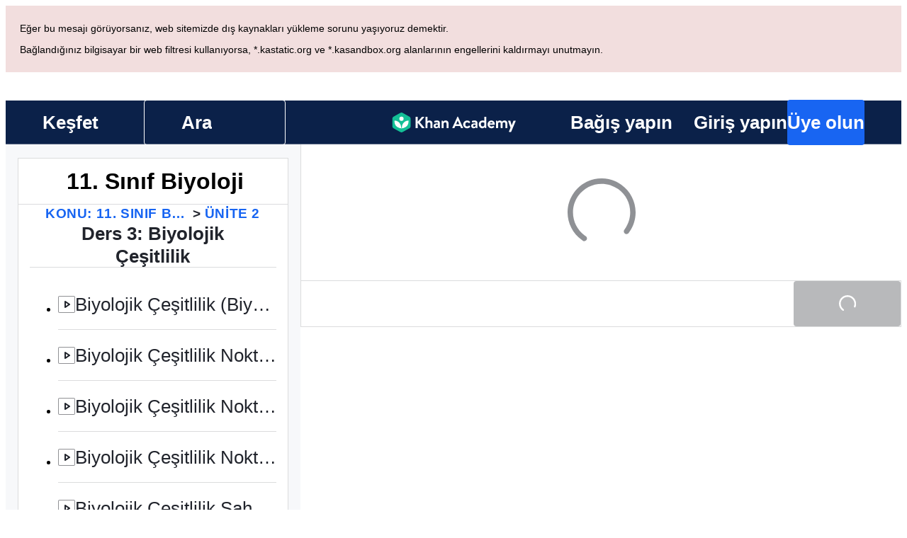

--- FILE ---
content_type: text/javascript
request_url: https://cdn.kastatic.org/khanacademy/628365.a13a43739b8e6ceb.js
body_size: 18440
content:
"use strict";(self.webpackChunkkhanacademy=self.webpackChunkkhanacademy||[]).push([["628365"],{695404:function(e){e.exports=JSON.parse('{"abawvO":["Bu sayfa T\xfcrk\xe7e\'ye \xe7evrilmemiş"],"dBxtoK":["Bu sayfa hen\xfcz se\xe7miş olduğunuz dile \xe7evrilmemiş."],"DU3aQ8":["Bu sayfa ",["language"]," diline hen\xfcz \xe7evrilmemiş."],"DxWYIs":["Khan Academy ana sayfasını ziyaret edin"],"OOYoXr":["Sayfayı İngilizce g\xf6r\xfcnt\xfcle"],"XSlm/0":["Eğer bu problem devam ederse ve bir şeylerin yanlış gittiğini d\xfcş\xfcn\xfcyorsanız l\xfctfen <0>",["0"],"</0>, hemen ilgileneceğiz."],"CpcmBV":["bize geri bildirim g\xf6nderin"],"wW1cgr":["Khanmigo men\xfcs\xfcn\xfc kapat"],"dh+z3m":["Khanmigo men\xfcs\xfcn\xfc a\xe7"],"FScIHE":["Etkinlik ata"],"J7Fu2r":["Yeniden Başlatma aracı"],"HXKckj":["Sohbeti yenile"],"7uG7ZX":["Khanmigo\'nun dolabı"],"Sdv6pQ":["Sohbet ge\xe7mişi"],"Q6hhn8":["Tercihler"],"mYKxpV":["Teslim tarihi ge\xe7miş."],"WQNKcV":["Başlangı\xe7 tarihi teslim tarihinden \xf6nce olmalıdır"],"esJzMQ":["Teslim tarihi başlangı\xe7 tarihinden sonra olmalıdır"],"nABHZE":["Teslim tarihi izin verilen maksimum tarihten \xf6nce olmalıdır"],"2cK9wh":["[D\xfcn]"],"TQm/kZ":["[Bug\xfcn]"],"AP2b8W":["[Yarın]"],"r5Nm+u":["Bu \xf6dev, Khan Academy\'yi kullandığınız dilde mevcut değil."],"rTFusU":["Khanmigo Etkinlikleri"],"50/FGa":["Alıştırma"],"f6e0Ry":["Makale"],"LcvuY3":["Konu \xdcnite Testi"],"ylaWz8":["Konu Testi"],"opree/":["Karalama alanı"],"iZWlw6":["Bilgi \xd6l\xe7me Yarışması"],"jijeT/":[" İnteraktif"],"e0NrBM":["Proje"],"dIZ/63":["Mikrofon"],"C4Ljxp":["Deneme Testi"],"yz7wBu":["Kapat"],"e/TJeK":["Değişiklikleriniz kaydedildi."],"jnaSrf":["Hay aksi! \\"",["title"],"\\" i\xe7eriği \xf6dev olarak verilemedi. L\xfctfen yeniden deneyin!"],"9yJM/l":["Hay aksi! Se\xe7tiğiniz ",["failedCount"]," \xf6dev verilemedi. L\xfctfen yeniden deneyin!"],"F6HQce":[["studentListName"]," sınıfınızda bulunan ve bu sınıfa katılacak \xf6ğrencilerinize \\"",["title"],"\\" başlığını \xf6dev olarak verdiniz."],"HhRwZP":[["studentCount","plural",{"one":[["studentListName"]," sınıfınızdan ","#"," \xf6ğrenciye \\"",["title"],"\\" i\xe7eriğini \xf6dev verdiniz."],"other":[["studentListName"]," sınıfınızdan ","#"," \xf6ğrenciye \\"",["title"],"\\" i\xe7eriğini \xf6dev verdiniz."]}]],"SaKWvI":["\\"",["title"],"\\" adlı \xf6ğeyi ",["studentListName"]," isimli \xf6ğrenciye atadınız."],"hnDku+":[["classCount"]," sınıfa \\"",["title"],"\\" i\xe7eriğini \xf6dev verdiniz."],"G9QEyC":["“",["title"],"” ",["classCount"]," \xe7ocuk i\xe7in atandı."],"jQdRkC":[["studentListName"]," sınıfına katılacak \xf6ğrencilere ",["contentCount"]," adet \xf6dev verdiniz."],"4mE5TW":[["studentCount","plural",{"one":[["studentListName"]," sınıfındaki ","#"," \xf6ğrenciye ",["contentCount"]," konuyu \xf6dev verdiniz."],"other":[["studentListName"]," sınıfındaki ","#"," \xf6ğrenciye ",["contentCount"]," konuyu \xf6dev verdiniz."]}]],"vijqNb":[["studentListName"]," i\xe7in ",["contentCount"]," \xf6ğe atandı."],"5sS9wq":[["classCount"]," sınıfa ",["contentCount"]," \xf6dev verdiniz."],"C2/95q":[["contentCount"]," i\xe7eriği ",["classCount"]," \xe7ocuğa \xf6dev verdiniz."],"n5f9ou":["Hay aksi! \\"",["title"],"\\" i\xe7eriğini kaydederken bir hata oluştu. L\xfctfen yeniden deneyin!"],"u0SqhJ":["Hay aksi! ",["failedCount"]," \xf6devi kaydederken bir hata oluştu. L\xfctfen yeniden deneyin!"],"Lv2K2z":[["studentListName"]," sınıfınıza katılacak \xf6ğrenciler i\xe7in \\"",["title"],"\\" i\xe7eriğini kaydettiniz."],"5lt34x":[["studentCount","plural",{"one":[["studentListName"]," sınıfınızdaki ","#"," \xf6ğrenci i\xe7in \\"",["title"],"\\" i\xe7eriğini kaydettiniz."],"other":[["studentListName"]," sınıfınızdaki ","#"," \xf6ğrenci i\xe7in \\"",["title"],"\\" i\xe7eriğini kaydettiniz."]}]],"zdFkH0":["\\"",["title"],"\\" adlı \xf6ğeyi ",["studentListName"]," isimli \xf6ğrenciye kaydettiniz."],"SLc0vs":[["classCount"]," sınıf i\xe7in \\"",["title"],"\\" i\xe7eriğini kaydettiniz."],"W/XFVf":["\\"",["title"],"\\" adlı \xf6ğeyi ",["classCount"]," \xe7ocuğa kaydettiniz."],"NF31a2":[["studentListName"]," sınıfınıza katılacak \xf6ğrenciler i\xe7in ",["contentCount"]," konuyu kaydettiniz."],"Sjqu3w":[["studentCount","plural",{"one":[["studentListName"]," sınıfınızdaki ","#"," \xf6ğrenci i\xe7in ",["contentCount"]," konuyu kaydettiniz."],"other":[["studentListName"]," sınıfınızdaki ","#"," \xf6ğrenci i\xe7in ",["contentCount"]," konuyu kaydettiniz."]}]],"CkLafJ":[["studentListName"]," i\xe7in ",["contentCount"]," \xf6ğeler kaydedildi."],"zKEefI":[["classCount"]," sınıf i\xe7in ",["contentCount"]," i\xe7erik kaydettiniz."],"Q3jsUl":[["contentCount"]," \xf6ğeyi ",["classCount"]," \xe7ocuğa kaydettiniz."],"XI3AJ9":["Dikkat! Bu \xf6ğrenci(ler) i\xe7in, bu tamamlanma tarihiyle, bu g\xf6revi zaten oluşturmuştunuz."],"ZBrxj7":["Kaydedilmiş g\xf6revleri g\xf6r\xfcnt\xfcleyin"],"qoXh9S":["\xd6devleri g\xf6r\xfcn"],"10Xyas":["Kontrol paneline gidin"],"v40pC9":["Hay aksi! ",["0"]," başlığını d\xfczenleme başarısız oldu. L\xfctfen yeniden deneyin!"],"c5hYsw":[["0"]," \xf6ğesini ",["1"]," i\xe7inde d\xfczenlediniz."],"IVt99r":[["1"]," sınıfındaki ",["0"]," başlığını d\xfczenlediniz."],"1eDVZ5":["\xc7ocuk se\xe7imi yok"],"oO3Vja":[["numClasses","plural",{"one":["#"," \xe7ocuk se\xe7in "],"other":["T\xfcm ","#"," \xe7ocukları se\xe7in "]}]],"3AcDp9":["\xc7ocuk yok"],"LWHaak":[["numSelectedValues","plural",{"one":["#"," \xe7ocuk"],"other":["#"," \xe7ocuk"]}]],"fgNw3S":["T\xfcm \xe7ocuklar"],"YC8nP3":["Sınıf ya da \xe7ocuk se\xe7imi yok"],"wE2Kmy":[["numClasses","plural",{"one":["#"," sınıf ve \xe7ocuk se\xe7in "],"other":["T\xfcm ","#"," sınıf ve \xe7ocukları se\xe7in "]}]],"FivMy6":["Sınıf ya da \xe7ocuk yok"],"w9eznn":[["numSelectedValues","plural",{"one":["#"," sınıf ve \xe7ocuk"],"other":["#"," sınıf ve \xe7ocuklar"]}]],"CBiPXq":["T\xfcm sınıflar ve \xe7ocuklar"],"8A3z1p":["Herhangi bir sınıfı se\xe7me"],"+2t5bv":[["numClasses","plural",{"one":["#"," sınıfı se\xe7"],"other":["#"," sınıfın hepsini se\xe7"]}]],"PEm6Qv":["Sınıf yok"],"QROzS1":[["numSelectedValues","plural",{"one":["#"," sınıf"],"other":["#"," sınıf"]}]],"5TsZu1":["Sınıflarım"],"3xf5dD":["Hi\xe7 \xf6ğrenci yok"],"Z3FXyt":["Y\xfckleniyor..."],"YmTUPR":["T\xfcm gelecek \xf6ğrenciler"],"oRnAxO":["T\xfcm \xf6ğrenciler"],"z2Xjq7":["Herhangi bir \xf6ğrenciyi se\xe7me"],"t++s1M":[["numStudents","plural",{"one":["#"," \xf6ğrenci se\xe7"],"other":["#"," \xf6ğrencinin hepsini se\xe7"]}]],"F7Zoo9":[["numSelectedValues","plural",{"one":["#"," \xf6ğrenci"],"other":["#"," \xf6ğrenci"]}]],"j2sMpd":["<0>",["studentListName"],"</0> i\xe7in \xf6devinizi tamamladınız."],"uU3bTc":["\xd6devinizi tamamladınız!"],"KkA/R9":[["0","plural",{"one":["#"," \xf6devi sil?"],"other":["#"," \xf6devi sil?"]}]],"MYsq90":[["0","plural",{"one":["Sınıfınızdan ","#"," \xf6dev \xe7ıkarılacak. Tamamlama ve raporlar da silinecek."],"other":["Sınıfınızdan ","#"," \xf6dev \xe7ıkarılacak. Tamamlama ve raporlar da silinecek."]}]],"BrGCJE":[["failedCount","plural",{"one":["Hay aksi! ","#"," \xf6devi silme başarısız oldu. Yeniden deneyin!"],"other":["Hay aksi! ","#"," \xf6devi silme başarısız oldu. Yeniden deneyin!"]}]],"A0Jl1Z":[["successCount"]," adet g\xf6revi ",["studentListName"],"\'den sildiniz ancak ",["failedCount"]," adet g\xf6revi silme işlemi başarısız oldu gibi g\xf6r\xfcn\xfcyor. L\xfctfen tekrar deneyin."],"h5UHjc":[["successCount","plural",{"one":["#"," g\xf6revini ",["studentListName"]," \'den sildiniz."],"other":["#"," g\xf6revlerini ",["studentListName"]," \'den sildiniz."]}]],"g9RkG1":[["studentListName"]," sınıfınızdan ",["successCount"]," \xf6devi sildiniz ancak ",["failedCount"]," \xf6devi silme başarısız oldu. L\xfctfen yeniden deneyin."],"J4frSO":[["successCount","plural",{"one":[["studentListName"]," sınıfınızdan ","#"," \xf6devi sildiniz."],"other":[["studentListName"]," sınıfınızdan ","#"," \xf6devi sildiniz."]}]],"VzKOLT":["Evet, (",["num"],") \xf6devi sil"],"dEgA5A":["İptal"],"EF2EU9":["Siliniyor..."],"pqB8qI":["Plan (",["itemCount"],")"],"uu1Mak":["(",["itemCount"],") adet i\xe7eriği \xf6dev ver"],"RacjV6":[["itemCount","plural",{"one":["#"," konuyu \xf6dev ver"],"other":["#"," konuyu \xf6dev ver"]}]],"qefZJw":["\xd6devi kopyala"],"UmWDb3":["\xd6devi d\xfczenle"],"vHEAsw":["Değişiklikler kaydediliyor..."],"kaEPzR":["\xd6dev ver"],"rMNcuR":["D\xfczenle (1)"],"KEE4iP":["Planla "],"mosN0Q":["Var olan bir \xf6devi d\xfczenliyorsunuz."],"we2K44":["Listeden kaldırdığınız t\xfcm \xf6ğrencilerin \xf6dev verileri kaybolacak."],"bPZQHI":["Ayarlar, \xf6devle ilgili se\xe7ili olan t\xfcm \xf6ğelere uygulanacaktır."],"Whr/lp":["Sınıf d\xfczeyi"],"UbsEjr":["7. sınıf"],"6gbso/":["8. sınıf"],"jmwSr7":["9. Sınıf (ABD)"],"ucUZlb":["10. Sınıf (ABD)"],"xREiCN":["11. Sınıf (ABD)"],"IuRe3V":["12. Sınıf (ABD)"],"qyI0Y8":["Kompozisyon t\xfcr\xfc"],"U2cYHP":["İkna edici / iddiayı savunan kompozisyon"],"5k6UZ5":["A\xe7ıklayıcı kompozisyon"],"/ePIH1":["Edebi analiz kompozisyonu"],"KfVzR9":["Kompozisyon y\xf6nergeleri"],"h68CBy":["Minimum kelime sayısı"],"aZpwPN":["\xd6ğrencileriniz ile paylaşmak istediğiniz kompozisyon y\xf6nergelerini bıuraya girin. Elinizden geldiğince detaylı olursanız, Khanmigo\'nun \xf6ğrencilerinize daha iyi destek olabilmesine yardımcı olursunuz."],"O4KyBr":["En fazla kelime sayısı 1750 olabilir."],"WAyrTF":[["0","plural",{"one":["Deneme istemi/talimatları en az ","#"," s\xf6z uzunluğunda olmalı"],"other":["Deneme istemi/talimatları en az ","#"," s\xf6z uzunluğunda olmalı"]}]],"a/jexS":["\xd6rnek: Gen\xe7ler İ\xe7in Sokağa \xc7ıkma Yasağı İkna Edici Kompozisyon"],"98kqZW":["Sınıf d\xfczeyini se\xe7in"],"GVXYqR":["Bir kompozisyon t\xfcr\xfc se\xe7in"],"hliy72":["\xd6rnek: Ebeveynler gen\xe7lerin sokağa \xe7ıkmasını engellemeli mi? Neden? Kendi araştırmanızı yaptıktan sonra bir taraf se\xe7in ve tarafınızı a\xe7ıklayan bir kompozisyon yazın. A\xe7ık bir giriş b\xf6l\xfcm\xfcn\xfcz olmalı ve her taraf i\xe7in, g\xfc\xe7l\xfc y\xf6nleri ve zayıf y\xf6nlerini destekleyen g\xfcvenilir kaynaklardan elde edilmiş kanıtlar sunmalısınız."],"w8K4jM":["\xd6ğrenci i\xe7in \xf6zel y\xf6nergeleriniz"],"LHYHso":["\xd6dev başlığı zorunludur"],"etIUvG":["\xd6dev başlığı ",["TITLE_MAX_CHARACTERS"]," karakterden ya da daha az karakterden oluşmalıdır."],"dt42rx":["Minimum kelime sayısı 0\'den b\xfcy\xfck bir sayı olmalıdır"],"0ka5aM":["Minimum kelime sayısı 1750\'den daha az bir sayı olmalıdır"],"ELUW0J":["Kişiselleştirme se\xe7enekleri y\xfcklenirken bir hata oluştu. L\xfctfen daha sonra tekrar deneyin."],"yZ8J8y":["\xd6dev başlığı"],"AsSWFc":["Bu zorunlu başlık, \xf6ğrencinizin \xf6devler listesinde g\xf6sterilecektir. En fazla karakter sayısı: ",["TITLE_MAX_CHARACTERS"],"\'dir."],"NxHkkp":["Y\xf6nergeler"],"jnnDYc":["Bu \xf6zel y\xf6nergeler, \xf6ğrencilerinizin Khanmigo ile yaptıkları sohbetler i\xe7in yapılandırma sağlayacaktır. En fazla karakter sayısı ",["INSTRUCTIONS_MAX_CHARACTERS"],"\'dir."],"EqVAAq":["\xd6devi \xf6ğrencilerinizle paylaşın"],"4RzB6w":["Atama bağlantılarını her zaman yeniden Y\xf6netim sekmenizde bulabilirsiniz."],"yFd6Nb":["Yalnızca ilk beş bağlantı g\xf6steriliyor. Atama bağlantılarını her zaman Y\xf6netim sekmenizde bulabilirsiniz."],"wTE6ws":["Atama bağlantılarını her zaman Y\xf6netim sekmenizde bulabilirsiniz."],"cS47BD":["\xd6z\xfcr dileriz, \xf6dev bilgilerini alırken bir hata oluştu."],"he3ygx":["Kopyala"],"6V3Ea3":["Kopyalandı"],"lzAlVM":["Siyah \\"Kopyala\\" butonuna basın"],"AEGM8s":["Kopyalama başarısız oldu"],"WAjFYI":["Başlangı\xe7 Tarihi"],"xAYSEs":["Başlangı\xe7 zamanı"],"dTSGpm":["\xd6ğrencileriniz \xf6devi, bu tarihte g\xf6rebilir."],"XicmhT":["Teslim Tarihi"],"6IWfdD":["Teslim tarihi"],"EV9SSM":["\xc7ocuklar"],"p+fUnC":["Sınıf ve \xc7ocuklar"],"ft6ass":["Sınıf"],"29Wjox":["\xd6ğrenciler ve \xc7ocuklar"],"jwP0+M":["\xd6ğrenciler"],"PHPXPv":["Khanmigo etkinleştirmesi yapılmamış \xf6ğrencilere bir Khanmigo etkinliği atanamaz."],"mYGY3B":["Tarih"],"LhMjLm":["Zaman"],"F6aGDO":["Bir tarih girin ya da se\xe7in"],"VAy6XC":["Se\xe7ilen tarih ",["0"]," tarihinden \xf6nce olamaz"],"tAinMb":["Se\xe7ilen tarih ",["0"]," tarihinden sonra olamaz"],"GwhNN9":["Bir zaman se\xe7in"],"cH5kXP":["Şimdi"],"XvjC4F":["Kaydediliyor.."],"vgpfCi":["Taslağı Kaydet"],"3Rb9wf":["\xd6dev veriliyor..."],"9iU0tv":["Her \xf6ğrenci ya da \xe7ocuk i\xe7in farklı soru seti"],"OITAPt":["Her \xf6ğrenci ya da \xe7ocuk, rastgele sırada g\xf6sterilen rastgele bir soru seti \xfczerinde \xe7alışacak."],"+L7S+9":["T\xfcm \xf6ğrenciler ve \xe7ocuklar i\xe7in aynı soru seti"],"e2u9V9":["\xd6ğrenciler ve \xe7ocuklar, aynı sırada g\xf6sterilen aynı soru seti \xfczerinde, bonus sorular olmadan \xe7alışacaklar."],"f0JIaM":["\xd6ğrenciler ve \xe7ocuklar, aynı sırada g\xf6sterilen aynı soru seti \xfczerinde \xe7alışacaklar."],"2TEjfr":["Her \xf6ğrenci i\xe7in farklı soru dizisi"],"q73vSN":["Her \xf6ğrenci rastgele sırada g\xf6sterilen rastgele sorulara cevap verecek."],"EwpkZa":["T\xfcm \xf6ğrenciler i\xe7in aynı soru dizisi"],"Z4WAa3":["T\xfcm \xf6ğrenciler, bonus sorular olmadan aynı sırada g\xf6sterilen aynı sorulara cevap verecek."],"XCYWHj":["T\xfcm \xf6ğrenciler aynı sırada g\xf6sterilen aynı sorulara cevap verecek."],"02riOr":["Soru dizisi"],"vndZDc":["(yalnızca alıştırmalar i\xe7in ge\xe7erlidir)"],"rcXik1":["Test/Quiz"],"q6l4t3":["\xdcnite Testi"],"qJLttu":["Konu"],"HAQlGl":["AI Etkinliği"],"Dd7YLj":["Belki daha sonra"],"xY2XEj":["Bu par\xe7ayı giy"],"En60CP":["Khanmigo\'ya yeni bir g\xf6r\xfcn\xfcm kazandırmak i\xe7in enerji puanlarınızı kullanın. Daha fazla enerji puanı mı kazanmak istiyorsunuz?<0>Nasıl yapabileceğinizi buradan \xf6ğrenebilirsiniz</0>"],"7mluuy":["Bu par\xe7ayı almak i\xe7in daha fazla puana ihtiyacınız var"],"hom7qf":["İddia"],"ovBPCi":["Varsayılan"],"hRWvpI":["Alındı"],"G2fuEb":["Kilitli"],"IHpGuQ":["Alınabilecek puanlar"],"69Ehvs":["alıştırma dakikası"],"Ty82sP":["toplam \xf6ğrenme dakikası"],"QglPWi":[["0"],", ",["1"]],"e8vH3/":["\\"Tekrar Başla\\" kullanıldı"],"URmyfc":["Detaylar"],"UrKHn4":["Başlamamış"],"kXdiam":["Zorlanıyor"],"IwICMB":["Konuya Aşina"],"aWz9oe":["Bilgili"],"cLN10o":["Usta"],"Ef7StM":["Bilinmiyor"],"QEqhZ2":["T\xfcm i\xe7erik"],"jrCocD":["\xd6ğrenme Yolları eğitim alanları"],"Z9EJSO":["Ustalık hedefleri"],"mUJsje":["Kurs t\xfcr\xfc"],"iHmyze":["Alıştırmalar"],"RKuImK":["Videolar"],"Tt5T6+":["Makaleler"],"K4u9Gk":["Testler"],"gV4cv4":["\xdcnite testi"],"lwMX0K":["Konu deneme testleri"],"SWSPH3":["Ustalık bilgi \xf6l\xe7me yarışmaları"],"wum4lT":["Khanmigo aktiviteleri"],"mGNs+z":["Kompozisyon Ko\xe7u"],"Oiohmr":["T\xfcm aktiviteler"],"rUjktt":["Etkinlik t\xfcr\xfc"],"OZJeTZ":["Konu"],"o+XJ9D":["Değişiklik"],"oCHfGC":["Seviye"],"yQRlto":["Cevaplanan sorulardan daha fazla sayıda konu değişikliği mi g\xf6r\xfcyorsunuz? <0>",["0"],"</0>"],"xsmKap":["\xd6nkoşullar hakkında bilgi edinin."],"lZw9AX":["Hepsini g\xf6ster"],"i/SFFJ":["Bu g\xf6rsel hakkında soru sorun..."],"J4BDJF":["Haydi sor..."],"nP/dUl":["G\xf6ndermek i\xe7in bir soru yazın"],"pi1oME":["Mesaj g\xf6nderme"],"q8hpwL":["Mesaj yazın (Kişisel herhangi bir bilgi paylaşmayın)"],"72rfPZ":["Sohbet tercihlerine ge\xe7"],"YyEvbd":["matematik klavyesini kapat"],"39XxYd":["matematik klavyesini a\xe7"],"Zjbjsr":["math tuş takımını kapat ",["ariaLabelId"]],"LgwrED":["math tuş takımını a\xe7 ",["ariaLabelId"]],"yzF66j":["Bağlantı"],"xARefy":["G\xf6ndermeye hazır mısınız?"],"nU+wo1":["\xd6devinizi g\xf6ndermek i\xe7in hazır mısınız? G\xf6nderdikten sonra değişiklik yapmanız m\xfcmk\xfcn olmayacak. \xc7alışmalarınızı g\xf6zden ge\xe7irin."],"5xvHen":["Hen\xfcz değil"],"7jOjlJ":["Evet, şimdi g\xf6nder"],"hQRttt":["G\xf6nder"],"b8mG+R":["Bu \xf6devi g\xf6nder"],"MaTUJ9":["\xd6deviniz g\xf6nderilmiştir."],"LVYzqB":["Yeniden g\xf6nderirseniz daha \xf6nceki g\xf6nderiminiz kaybolacak. Yeniden g\xf6ndermek istediğinizden emin misiniz?"],"XHSZa2":["\xd6devinizi g\xf6nderirken bir hata oluştu. L\xfctfen daha sonra tekrar deneyin."],"ZU3JQG":["G\xf6nderildi"],"PNGkb4":["Yeniden g\xf6nder"],"EpCXmI":["Bu \xf6devi yeniden g\xf6nder "],"noe69S":["Referans ekle"],"kTTLwd":["Referanslar devre dışı bırakıldı"],"X4BIM4":["\xc7ocuktan bahset"],"w99y9w":["\xd6ğrenciden bahset"],"saGDMk":["\xd6devinizi g\xf6ndermezseniz ilerlemenizi kaybedeceksiniz. \xc7ıkmak istediğinizden emin misiniz?"],"VjttRk":["Tam boyutlu g\xf6r\xfcnt\xfcy\xfc g\xf6r\xfcnt\xfcle"],"+jw/c1":["G\xf6rseli sil"],"cjIa4X":["Ekli g\xf6rselin k\xfc\xe7\xfck resmi: ",["altText"]],"fshen4":["Ekli g\xf6rselin k\xfc\xe7\xfck resmi"],"K0lbdV":["Tam boyutlu g\xf6r\xfcnt\xfc: ",["altText"]],"AJQOrF":["Tam boyutlu g\xf6r\xfcnt\xfc"],"i9uXJ8":["Khanmigo\'nun sesi etkinleştirildi"],"6YL0R5":["Khanmigo\'nun sesi deaktive edildi."],"GDi+LF":["Bu etkinlik i\xe7in ses bulunmuyor."],"wa4ao7":["G\xf6rsel ekle"],"r/eAho":["G\xf6rseli işleyemedik. L\xfctfen yeniden deneyin yada başka bir g\xf6rsel deneyin."],"VnUDBm":["Bu \x7fekil URL\'sini y\xfckleyemedik. L\xfctfen tekrar deneyin yada şekli indirip dosya olarak eklemeyi deneyin."],"xNeWpl":["G\xf6rselin URL\'sini alamadık. L\xfctfen yeniden deneyin veya başka bir URL girin."],"m91b2N":["Dosyadan g\xf6rsel ekle"],"Vmx1LN":["G\xf6rsel Dosyasını Ekle"],"oK0Eif":["Kameradan g\xf6rsel ekle"],"izK+f+":["URL\'den g\xf6rsel ekle"],"/0W0hm":["G\xf6rsel eklemeyi iptal et"],"oT0JUN":["Kişisel veya hassas bilgiler i\xe7eren resimlere bağlantı vermekten ka\xe7ının."],"reT0kv":["G\xf6r\xfcnt\xfc yakalarken hassas bilgi i\xe7ermemesine dikkat edin."],"GDm+7c":["Kişisel veya hassas bilgiler i\xe7eren g\xf6rsel eklemekten ka\xe7ının."],"XTycmt":["Fotoğrafı yeniden \xe7ek"],"YGAmpG":["Yeniden \xe7ek"],"PVflrA":["Kameradan g\xf6r\xfcnt\xfc yakala"],"ggFPrZ":["G\xf6rseli s\xfcr\xfckleyip bu alana bırakın veya"],"loZhhb":["Desteklenen formatlar: PNG, JPEG"],"AZDR/W":["G\xf6rseli sil"],"KvMiT4":["Eklemek i\xe7in bir g\xf6rsel se\xe7"],"+yPBXI":["Dosya se\xe7"],"DobM/Q":["URL ekle"],"sW5OjU":["zorunlu"],"cvagBa":["G\xf6rsel \xf6nizlemesi"],"rdUucN":["\xd6nizleme"],"RwFD7n":["Bir g\xf6r\xfcnt\xfc girdi modunu se\xe7in"],"an5hVd":["G\xf6rseller"],"rT2cV+":["Fotoğraf makinesi"],"LD6dSx":["URL adresi"],"tGAten":["Matematik anahtarları"],"Cl8bBC":["Sistem bildirimi"],"yB1BoN":["Alınan mesaj"],"qmoFjd":["G\xf6nderilen mesaj"],"MyjAbr":["Yeniden g\xf6nder"],"qeOBfS":["Uh oh! Girdi metni ",["0","plural",{"one":["#"," karakter"],"other":["#"," karakter"]}]," \xe7ok uzun."],"g3eswf":["Girilmesi gerekli"],"ZbLZER":["Birini se\xe7in..."],"TMLAx2":["Zorunlu"],"L1uMzn":["Başka bir tane ekle"],"/hrkZs":["Alanı kaldır"],"BNpNwe":["Standartlar ya da eğitim hedefleri"],"bIQyQ/":["Standart tam bir tanım ya da konunuz ile ilgili bir \xf6ğrenme hedefi verin."],"1DBGsz":["Notlar"],"RCPvUJ":["Konu veya kullanmak istediğiniz eğitim ara\xe7ları hakkında bir ayrıntı ekleyin"],"Tkxdr6":["Bunun yerine Khan Academy i\xe7eriğini kullan"],"0t3nsi":["Khan Academy\'de Arayın..."],"Ri/IL+":["Kendi i\xe7eriğinizi sağlayın..."],"4YkdIH":["Yazmanıza yardımcı olması i\xe7in Khanmigo\'nun birka\xe7 detaya ihtiyacı var."],"IgrLD/":["Duraklat"],"7ZuIsy":["Bu mesaja cevap ver"],"lQeGNv":["Yanıtlamayı durdur"],"ko/mGk":["Bu sohbet, Khanmigo\'nun <0>moderasyon sistemini</0> harekete ge\xe7irdi. Bu sohbetin <1>Topluluk Kurallarına</1> uygun olduğunu d\xfcş\xfcn\xfcyorsanız, cevabınızı farklı bir şekilde ifade ederek yeniden deneyin. Bu imlenmenin hatalı olduğunu d\xfcş\xfcn\xfcyorsanız, Geri Bildiriminizi İleterek bizi bilgilendirebilirsiniz."],"xXKPYE":["Y\xfcklediğiniz g\xf6rsel veya metin Khanmigo\'nun <0>moderasyon sistemi</0>ni harekete ge\xe7irdi. Yanıtınızı <1>Topluluk Kuralları</1> ile uyumlu olacak şekilde değiştirip yeniden deneyin. Yanıtınızın yanlış bir tepki aldığını d\xfcş\xfcn\xfcyorsanız Geri bildirim bırak se\xe7eneğinden bize ulaşın."],"DCeSWE":["Hesaplanıyor"],"DRrXSx":["Yapay zeka matematiği kontrol etmeyi unutmayın"],"4kj17q":["Eklenemiyor"],"MmfnRU":["Bu g\xf6rsel, ılımlılık sistemi tarafından işaretlendiği i\xe7in g\xf6r\xfcnt\xfclenmiyor."],"PAk7H8":["\xd6neriler hazırlanıyor"],"c2des4":["Ses oluşturuluyor"],"9bG48P":["G\xf6nderiliyor"],"NWmohA":["Ulaşmadı"],"u5Vlgz":["beğendim"],"FUznFj":["beğenmedim"],"Va0/cM":["\xd6nerileri gizle"],"zwpC54":["\xf6nerileri g\xf6ster"],"qDLTYR":["Geri bildirim bırak"],"I2bIv9":["Teşekk\xfcrler! Her yoruma cevap veremesek de, yorumları her g\xfcn okuduğumuzu bilmenizi isteriz."],"PiH3UR":["Kopyalandı!"],"Rxcc2e":["Kopyalanmadı"],"3GF5sW":["\xc7ok k\xf6t\xfc"],"+f5Tkb":["K\xf6t\xfc"],"DekYkx":["N\xf6tr"],"OEEQKT":["İyi"],"E9dcPh":["\xc7ok iyi"],"DPAQla":["Oluşturulan Grafik Sorunu"],"5HzD20":["G\xf6r\xfcnt\xfc Eki Sorunu"],"eNtn1d":["Dil ile ilgili sorun"],"/pWQcD":["Matematik ile ilgili Sorun"],"YqzeGi":["Teknik Sorun"],"/IX/7x":["Diğer"],"PmtLRf":["Bir sorun vardı"],"jpDhVW":["Yanıt iyiydi"],"lsAirk":["Genel geri bildirim"],"5HsCRi":["Bir se\xe7in yapın (zorunlu)"],"de7Clk":["L\xfctfen Khanmigo deneyiminizi puanlandırın"],"xwio1G":["Hangi cevap daha iyi olurdu? (opsiyonel) - kişisel bilgilerinizden herhangi birini paylaşmayın"],"gcErb8":["Khanmigo Yardım ve Destek"],"xhZhk/":["Khanmigo\'yu nasıl kullanacağınıza dair sorularınız varsa l\xfctfen <0>Sık sorulan sorular ve Kaynak Merkezini</0> ziyaret edin."],"kFyZgz":["L\xfctfen resim yanıtıyla ilgili sorunu a\xe7ıklayın. Google Drive (ya da başka bir Bulut hizmeti) bağlantısını ekleyin \xe7\xfcnk\xfc sağladığınız g\xf6r\xfcnt\xfcleri girdi olarak aslında saklamıyoruz. (İsteğe bağlı) - herhangi bir kişisel veri paylaşmayın"],"kAThWY":["Grafik yanıtı ile ilgili sorunu tanımlayın - kişisel veri paylaşmayın"],"AB6iQM":["L\xfctfen karşılaştığınız sorunu tanımlayın (opsiyonel) - kişisel bilgilerinizden herhangi birini paylaşmayın "],"b+LuRc":["Khanmigo konuşabiliyor!"],"ZTRGzR":["Bir ses se\xe7in"],"/GMa32":["Khanmigo\'nun sesini a\xe7mak i\xe7in kulaklıklara tıklayın."],"0xaJj1":["Mesajı yeniden oynatmak i\xe7in oynat d\xfcğmesine tıklayın."],"DPfwMq":["Tamamlandı"],"jhJ7LW":["Khanmigo\'nun sesini se\xe7in. Bunu, ayarlar men\xfcs\xfcnden her zaman değiştirebilirsiniz. "],"1o2Ev8":["Sesi şimdi etkinleştirin"],"65VN7K":["İlgi alanları"],"0N6E1h":["Khanmigo\'nun sizinle yanıtlamak i\xe7in kullanmasını istediğiniz okuma stili ve sesi k\xfcmesine."],"fiw2g0":["Hay aksi! Bu kullanıcı i\xe7in mevcut veri yok."],"tgUL0/":["Khan Academy Classic\'e geri d\xf6n\xfcn"],"TWuauE":["L\xfctfen başka bir isim se\xe7in."],"jhU84h":["Bu eylemi tamamlayabilmek i\xe7in tekrar doğrulama gereklidir. L\xfctfen tekrar deneyin."],"E0m+5e":["Takma adınızı değiştirmek istediğinizden emin misiniz?"],"ehOkF+":["Temel bilgiler"],"6YtxFj":["İsim"],"k8T8wx":["Khan Academy sitesinde bu isimle g\xf6r\xfcneceksiniz; arkadaşlarınız ve \xf6ğretmenleriniz sizi buraya yazdığınız isim ile tanıyacaklar."],"QFImLl":["Oturum a\xe7ma hatası. L\xfctfen yeniden deneyiniz."],"nyr0mJ":["Hay aksi! Sizi bu kullanıcı adı ile kaydedemedik. L\xfctfen e-posta adresinizle sisteme giriş yapın ve kullanıcı adınızı değiştirin. E-posta adresiniz yoksa, destek merkezimizle iletişime ge\xe7ebilirsiniz."],"GuAMo0":["Kullanıcı adınızı veya şifrenizi hatalı girdiniz."],"bQfL/D":["\xdczg\xfcn\xfcz, \xe7ok fazla istekte bulundunuz."],"jI/gVJ":[["USERNAME_MAX_LENGTH","plural",{"one":["Kullanıcı adınız harf ve rakamlardan oluşmalı, bir harf ile başlamalı ve uzunluğu ",["USERNAME_MIN_LENGTH"]," ile ","#"," karakter arasında olmalıdır."],"other":["Kullanıcı adınız harf ve rakamlardan oluşmalı, bir harf ile başlamalı ve uzunluğu ",["USERNAME_MIN_LENGTH"]," ile ","#"," karakter arasında olmalıdır."]}]],"kf83Ld":["Bir şeyler ters gitti."],"uHTyMm":["\xc7ok kısa."],"AqelTl":["Bu kullanıcı adı mevcut değil."],"Y6hkLe":["\xc7ok uzun s\xfcrd\xfc."],"BL182E":["Bir harf ile başlamalı."],"hrPsEP":["Sadece harfler ve sayılar."],"QRMgHl":["İyi g\xf6r\xfcn\xfcyor!"],"o8Zkr1":["L\xfctfen bize e-postanızı s\xf6yleyin."],"GZ7gIc":["L\xfctfen doğru bir eposta adresi girin. \xd6rneğin: isim@eposta.com"],"Iu8FSL":["Şunu mu kastettiniz:<0>",["suggestion"],"</0>?"],"TvDpu3":["Bize adınızı s\xf6yleyiniz."],"1VGmsn":["Bize soyadınızı s\xf6yleyiniz."],"6BiC7o":["\xdczg\xfcn\xfcz, ama bu şifre \xe7ok zayıf."],"pwEPkP":["Girdiğiniz e-posta doğru yazılmamış gibi duruyor."],"chtgyr":["Bu e-posta adresine bağlı bir hesap bulunmaktadır. Eğer bu sizseniz, şimdi <0>giriş yapın</0>."],"qUI0A+":["Bu e-posta adresine kayıtlı bir hesap bulunmaktadır. Eğer bu sizseniz Google, Facebook, Apple gibi hesaplarınızla <0>giriş yapabilirsiniz</0>."],"QZnlj7":["Başka bir hesapla sisteme giriş yapmışsınız. L\xfctfen o hesaptan \xe7ıkış yapın ve tekrar deneyin."],"yl7Nu2":["Bir dakika! Yolunda gitmeyen bir şeyler var. L\xfctfen tekrar deneyin."],"U/Chqv":["Bu kullanıcı adı ge\xe7ersizdir."],"5Is9jy":["Ge\xe7ersiz doğum tarihi."],"dMq/hF":["Ge\xe7ersiz sınıf kodu."],"4tyi0t":["Velinizin e-posta adresi ge\xe7ersiz g\xf6r\xfcn\xfcyor."],"x7U0/o":["Bu e-posta adresi ile eşleşen bir hesap zaten a\xe7ılmış. \\"Geri\\"ye tıklayın ve \\"Zaten bir hesabınız var mı?\\" se\xe7eneğini se\xe7in"],"W4gRt8":["Şifreniz en az ",["minLength"]," karakter uzunluğunda olmalı."],"ekpd3j":["L\xfctfen bir şifre oluşturun."],"3nnJHo":["L\xfctfen bir kullanıcı adı se\xe7in."],"y3aU20":["Değişiklikleri kaydet"],"lnK+k7":["Değişikliklerin kaydedilmesi sayfayı yeniden y\xfckleyecektir."],"mALQCE":["L\xfctfen yeniden deneyiniz."],"t//t0T":[["thirdParty"]," adresinden \xe7ıkış yap"],"HPAYWD":["Bu hesabın bağlantısını kesmek istediğinizden emin misiniz?"],"+K0AvT":["Bağlantıyı kes"],"DJUa73":["Bağlı hesap ayarları"],"KmCiQt":["Bağlı hesaplar"],"dnYO0c":["Aşağıda g\xf6r\xfclen birbirine bağlı hesaplar Khan Academy\'ye giriş yapmak i\xe7in kullanılabilir:"],"3Y2cb9":["Apple ile bağlanın"],"OWukwn":["Bu girişle ilişkilendirilmiş bir hesap bulamıyoruz. Devam etmek i\xe7in l\xfctfen bir hesap i\xe7in \xfcye olun."],"bInJFp":["Apple ile devam edin"],"Tk3V+k":["Oturum a\xe7ılıyor..."],"Xo7rk9":["Tarayıcınız, giriş yapmak i\xe7in gerekli olan bir popup penceresini kapattı. L\xfctfen tarayıcı ayarlarına gidin ve khanacademy.org adresinden gelen popuplara izin verin."],"zn1Xmb":["Giriş yapmadan \xf6nce pop-up penceresini kapattınız. Yanlışlıkla olduysa l\xfctfen giriş yapmayı tekrar deneyin."],"3VQuru":["Bir hata sebebiyle ",["loginType"]," yapılamadı. Tekrar deneyin veya başka bir y\xf6ntem ile oturum a\xe7ın."],"8vp/ce":["Bu şifre yanlış."],"sQia9P":["Giriş yapın"],"JmF5rQ":["Başka Bir Şekilde Oturum A\xe7"],"8ZsakT":["Şifre"],"7MMREX":["Kim olduğunuzu doğrulayalım."],"cLQf53":["Hesabınızın g\xfcvenliği i\xe7in ve bu değişikliği yapmak i\xe7in tekrar oturum a\xe7malısınız."],"rtTOrO":["ClassLink ile devam et"],"opcD5Q":["Beklenmeyen bir hata oluştu"],"S5phgv":["Clever ile bağlantı kurulamıyor"],"ZSgjQ1":["Clever verisi alınmadı"],"sI9ADD":["Eyvah!"],"Cf5CNK":["Khan Academy\'ye giremedik (bağlantı sorunu). Clever portalınızdan Khan Academy uygulamasını tekrar se\xe7meyi deneyin. Hala sorun yaşıyorsanız, l\xfctfen Destek ekibimize başvurun!"],"02S6xJ":["Destek Ekibiyle İletişime Ge\xe7in"],"XSphDs":["Hata mesajı: ",["0"]],"iH8pgl":["Geri"],"ttZ2cc":["Mevcut hesabınızı kullanabilir miyiz?"],"Tg/G4R":["Mevcut hesabınızı kullanarak ve Clever ID ekleyerek t\xfcm mevcut ilerlemenizi tek bir okul hesabında g\xf6r\xfcnt\xfcleyebilirsiniz. Ayrıca \xf6ğretmenleriniz aktivitelerinizi g\xf6r\xfcnt\xfcleyebilir."],"UOyvFy":["Evet, mevcut hesabımı kullan"],"sXPtvz":["Hayır, yeni bir hesap oluştur"],"3tQdzi":["Merhaba, "],"If30dR":["Hay aksi! Yaşınızı bilmediğimizden dolayı bu sınıfa katılmak i\xe7in kişisel hesabınızı kullanamazsınız. L\xfctfen okul e-posta adresinizle kaydolmayı deneyin."],"k0L/Yx":["Hay aksi! Yaşınız sebebiyle bu sınıfa katılmak i\xe7in kişisel hesabınızı kullanamazsınız. Okul e-posta adresinizle kaydolmayı deneyin."],"GQbRLc":["Okul e-posta adresi ile kayıt olun"],"P7+Bbu":["Bu e-posta adresine kayıtlı bir Khan Academy hesabı zaten var. L\xfctfen hesabınıza bağlanın ya da başka bir e-posta adresi girin."],"pax9GA":["\xdczg\xfcn\xfcz, beklenmeyen bir hata g\xf6rd\xfck! L\xfctfen daha sonra yeniden deneyin."],"mpt9T+":["Yeni hesap oluştur"],"IUAVX7":["Okul e-postası"],"G/7oKa":["ornek@okul.edu"],"e+RpCP":["\xdcye olun"],"Xv53CN":["Mevcut hesabınıza giriş yapın"],"ierAEK":["Doğum tarihinizi girin"],"HajiZl":["Ay"],"H7OUPr":["G\xfcn"],"3PAU4M":["Yıl"],"IU8Iw1":["L\xfctfen ge\xe7erli bir doğum tarihi se\xe7in."],"Zk5ux9":["\xdczg\xfcn\xfcz ancak bu e-posta adresine kayıtlı bir Khan Academy hesabı bulunmuyor."],"slOprG":["Şifreyi sıfırla"],"YlpiJH":[["email"]," adresinize mesaj g\xf6nderdik"],"xXnICL":["Şifrenizi sıfırlamak i\xe7in bu mesajdaki bağlantıyı kullanınız."],"OBMDzq":["Khan Academy hesabınızla kullandığınız e-posta adresini girin, şifre sıfırlama bağlantısını adresinize g\xf6nderelim."],"O3oNi5":["E-posta"],"BopPj6":["ornek@ornek.com"],"etvYt8":["Sıfırlama bağlantısı g\xf6nder"],"fGfqs1":["Mevcut hesabıma giriş yap"],"87uClH":["E-posta veya kullanıcı adı"],"UOMQAM":["Oturum a\xe7mak i\xe7in bir e-posta adresi ve kullanıcı adı gerekli. Ayrıca Google ile oturum a\xe7abilirsiniz."],"rWnolY":["Oturum a\xe7mak i\xe7in şifre gerekli."],"UNMVei":["Şifrenizi mi unuttunuz?"],"oZyG4C":["Google ile devam edin"],"aIXCVN":["Tarayıcınız giriş yapmak i\xe7in gerekli olan bir pop-up penceresini engelledi. L\xfctfen Google ile devam etme butonuna tıklayın ve yeniden giriş yapmayı deneyin."],"JbFmLD":["Tarayıcınız, giriş yapmak i\xe7in gerekli olan \xfc\xe7\xfcnc\xfc taraf \xe7erezleri engelledi. L\xfctfen tarayıcı ayarlarına gidin ve khanacademy.org adresinden gelen \xe7erezlere izin verin."],"Yb2vtw":["Başka bir Google hesabına giriş yapmışsınız. L\xfctfen o hesaptan \xe7ıkış yapın ve tekrar deneyin."],"1x3wHL":["Davetiniz bulunamadı. L\xfctfen e-posta adresinize gelen linke tekrar tıklayın."],"JA/gst":["Khan Academy\'ye hoş geldiniz!"],"XwCzj8":["Clever ile devam et"],"U1Sf8X":["Facebook ile devam edin"],"FHJE9I":["Facebook ile giriş yapmak i\xe7in fonksiyonel \xe7erezleri etkinleştirin"],"+YjE1r":["Başka bir Facebook hesabına giriş yapmışsınız. L\xfctfen o hesaptan \xe7ıkış yapın ve tekrar deneyin."],"ztoybH":["Microsoft ile devam et"],"sB8zO9":[["email"]," e-posta adresi Khan Academy |T\xfcrk\xe7e hesabınıza bağlı değildir."],"wFXbYF":["L\xfctfen ",["email"]," silmeden \xf6nce, farklı bir e-posta adresinizi birincil adres olarak giriniz."],"l4+ERy":["Hesabınızdan ",["email"]," adresini silmek istediğinizden emin misiniz?"],"s7AZGw":["Bu Khan Academy hesabına bağlı bir e-posta adresi yok. \xc7ocuğunuz ",["age"]," yaşında olduğundan, bildirim alabilmesi i\xe7in, \xe7ocuğunuzun e-posta adresi, ayarlar sayfasına eklenebilir."],"CYuDdQ":["Bu Khan Academy hesabına bağlı bir e-posta adresi yoktur. \xc7ocuğunuz",["age"]," yaşında olduğu i\xe7in bir e-posta adresi ekleyerek iki hesabınızı ayırabiliriz. \xc7ocuğunuzun hesabındaki ayarlar sayfasından bunu kolayca yapabilirsiniz."],"vigEgb":["Bu Khan Academy hesabına bağlı bir e-posta adresiniz yoktur. ",["age"]," yaşında olduğunuz i\xe7in, e-posta bildirimleri alabilmek i\xe7in hesabınıza bir e-posta adresi ekleyebilirsiniz."],"jjWiPY":["Bu Khan Academy hesabına bağlı bir e-posta adresiniz yok. ",["age"]," yaşında olduğunuz i\xe7in, e-posta bildirimleri alabilmek amacıyla hesabınıza bir e-posta adresi bağlayabilirsiniz. Bu hesaba bağlı olan veliniz, profil sayfanızdan eğitmen listenizi d\xfczenlemediğiniz s\xfcrece eğitmeniniz olmaya devam edecek."],"2b+gV4":["Bu Khan Academy hesabına bağlı bir email adresiniz yoktur.",["age"]," yaşında olduğunuz i\xe7in, hesabınıza yeni bir email adresi ekleyerek velinizin hesabından ayırabilirsiniz."],"f8jrkd":["daha fazla"],"opyM8O":["Başka bir e-posta adresi bağlayın"],"vXSXTC":["E-posta hesabıyla bağlan"],"DlvmBT":["Khan Academy hesabınızdan ",["email"]," bağlantısı kaldırılmıştır."],"Gx2doC":["İsminiz manuel olarak Eğitim Ko\xe7ları listesinden \xe7ıkartılana kadar, \xe7ocuğunuzun Eğitim Ko\xe7u olmaya devam edeceksiniz. "],"ZOg0bu":["Siz profil sayfanızdan yeni Eğitim Ko\xe7ları listenizi d\xfczenleyene kadar, Eğitim Ko\xe7unuz veliniz olmaya devam edecektir."],"7LkgWe":["L\xfctfen Khan Academy hesabınızla bağlantılı olacak ge\xe7erli bir e-posta adresi giriniz."],"719fOs":[["email"]," e-posta adresi zaten Khan Academy hesabınıza bağlıdır."],"IR6QWa":["\xdczg\xfcn\xfcz, ",["email"]," zaten başka bir Khan Academy hesabına bağlı. O hesaba girerek e-posta bağlantısını kaldırabilirsiniz veya o hesabı silebilirsiniz. Ancak bundan sonra verdiğiniz e-posta adresini bu hesapla bağlantılı hale getirebilirsiniz."],"WkzXSp":["Kişiye \xf6zel doğrulama bağlantısı: ",["0"]],"cvYMmM":["L\xfctfen ",["emailInput"]," adresinden e-postalarınızı kontrol ediniz ve e-posta adresinizi bağlamayı tamamlayınız."],"xowcRf":["Kullanım Koşulları"],"LcET2C":["Gizlilik Politikası"],"JEXHyq":["E-posta hesabı bağlayın"],"wAA0R6":["Yeni e-posta adresinizi girin ve onay postanızı alın. E-posta adresinizi ekleyerek, ",["termsOfService"]," ve ",["privacyPolicy"]," kabul etmiş oluyorsunuz."],"ATGYL1":["E-posta adresi"],"471O/e":["Onay e-postası G\xf6nder"],"69BUv+":["(Bir ekran a\xe7ılır)"],"8Kt3KL":["Khan Academy hesabınıza bir başka email adresi daha ekleyebilmek i\xe7in \xf6nce yukarıdaki \'Şifre\' b\xf6l\xfcm\xfcnde hesabınıza bir şifre eklemeniz gerekmektedir. "],"G5lMGq":["Facebook\'a Bağlan"],"QHcLEN":["Bağlı"],"7OVsRI":["Google hesabıyla bağlan"],"IOfqM8":["Microsoft ile bağlan"],"lA83HK":["Artık Apple hesabınızla giriş yapabilirsiniz."],"qMXTOa":["Artık Google hesabını kullanarak giriş yapabilirsiniz."],"grPX1O":["Artık Facebook hesabıyla giriş yapabilirsiniz."],"iSEc1U":["CollegeBoard.org hesabınızla bağlantı kesildi."],"T0nbDW":["Apple hesabınızın bağlantısı kesildi."],"kEF5jf":["Google hesabınızın bağlantısı artık kesildi."],"bGgAHZ":["Facebook hesabınızın bağlantısı artık kesildi."],"ELLKxH":["Microsoft hesabınızın bağlantısı artık kesildi."],"taMDql":["Yeniden oturum a\xe7manızı engelleyeceği i\xe7in bu hesap ile bağlantınızı kesemezsiniz."],"LzStQd":["Hesap kesilemiyor."],"sMu7+3":["\xdczg\xfcn\xfcz, Clever \xfczerinden kimlik doğrulama başarısız oldu."],"ubly3L":["\xd6z\xfcr dileriz, Google\'a veya Facebook\'a bağlanmada başarısız oldunuz ."],"sZdfDB":["\xd6z\xfcr dileriz, Apple, Google veya Facebook ile bağlanma başarısız oldu."],"Qt0W+c":["\xdczg\xfcn\xfcz, bu bağlantı bilgilerini başka bir Khan Academy hesabı kullanıyor. Eğer farklı bir kullanıcı hesabınız var ise bağlantı bilgilerini diğer hesabınızdan ayırmayı deneyebilirsiniz. "],"bzmsQu":["Bir Apple hesabını zaten Khan Academy\'ye bağlamışsınız."],"El96lu":["Bir Google hesabı bağladınız bile."],"c/fHdY":["Bir Facebook hesabı bağladınız bile."],"jfnzzw":["Facebook hesabınızdan e-posta adresinizi alamadığımız i\xe7in Facebook hesabınızı Khan Academy hesabınıza bağlayamadık."],"cWmtD6":["Hesabınız başarıyla doğrulandı. Artık ayarlarınızı değiştirebilirsiniz."],"RQOmtw":["Khan Academy hesabınıza ",["email"]," adresi başarıyla bağlanmıştır."],"FgAxTj":["\xc7ıkış Yap"],"bsrfi2":["L\xfctfen mevcut şifrenizi giriniz."],"7uXQhf":["Şifre alanı boş bırakılamaz."],"2BlKXa":["Şifreler uyumlu değil."],"GptGxg":["Şifreyi değiştir"],"vPAex+":["Şifre oluşturma"],"3CR8X8":["Şifrenizi değiştirmek i\xe7in velinizin giriş yapması gerekmektedir."],"VdtCfj":["Şifre ayarları"],"Pn2B7/":["Ge\xe7erli şifre"],"+K7Ipx":["Şifre oluşturduğunuzda, Khan Academy kullanıcı adınız ve şifrenizle sisteme giriş yapabileceksiniz."],"/nT6AE":["Yeni şifre"],"wr9IYa":["Şifrenizi tekrar giriniz"],"LPxtHb":["Kullanıcının şifre değiştirmeye izni yok."],"pqFjZo":["Kullanıcı, kendi \xf6ğrencisi olmayan birinin şifresini değiştirmeye \xe7alıştı."],"2l/RwM":["Şifre \xe7ok uzun."],"/HDnmF":["Şifre, g\xfcvenlik gereksinimlerini karşılamıyor."],"Sk0mwW":["\xc7ocuk hesapları şifre değiştiremez."],"GBf0d0":["Erişilebilirlik ayarları"],"Oqus0M":["Sistem ayarlarınıza g\xf6re azaltılmış hareketi tercih etmişsiniz, bu sebeple bu tarayıcıda animasyonlar ayardan bağımsız olarak azaltılacaktır."],"AnNF5e":["Erişilebilirlik"],"l/dimd":["G\xf6r\xfcnt\xfcleme, duyma veya i\xe7erikle etkileşim kurma şeklinizi destekleyen se\xe7enekleri se\xe7in."],"yiUsIi":["G\xf6rsel i\xe7eren i\xe7erikleri gizle"],"YO6kIi":["Hareket ve animasyonları azalt"],"Iz8tBu":["Videolardan renkleri kaldır"],"lf7M9D":["Ses efektlerini kapat"],"6FA51W":["Dil ayarları"],"HeBcM5":["Anadil"],"dm2vYF":["Belirtilmemiş"],"OrIwPw":["Şu anda se\xe7ili diliniz desteklenmiyor. L\xfctfen yeni bir dil se\xe7in."],"vXIe7J":["Dil"],"mI/05q":["Khanmigo’nun yanıtlarıyla tam kalite kontrol\xfcnden ge\xe7memiş olarak işaretlenen dil isimlerinin başında * işareti bulunmaktadır ve arada sırada bazı hatalar fark edebilirsiniz."],"98/jCj":["0,25"],"HDEoND":["0,50"],"FiGLzQ":["0,75"],"GIpZBp":["1,25"],"Us7k/0":["1,5"],"AfFedE":["1,75"],"/skRGV":["Video ayarları"],"vh20PE":["Videoların dersleriniz sırasında nasıl oynatılacağını \xf6zelleştirin."],"A/qNJG":["Videoların sesini kapa"],"C1asHE":["Alt yazıları g\xf6ster"],"ysU9OV":["Oynatma hızı"],"JG0UYN":["Hay aksi! Bu kullanıcı i\xe7in mevcut veri yok gibi g\xf6r\xfcn\xfcyor."],"KRf01L":["\xd6z\xfcr dileriz, \xf6ğrenci hesaplarına e-mail bildirimleri g\xf6nderilmemektedir. Fakat, bunu 13\xfcnc\xfc yaş g\xfcn\xfcn\xfczden sonra bir daha konuşabiliriz!"],"oZk1ON":["Hesap ayarlarına geri d\xf6n"],"nZEgj7":["Eğer hesabınıza bir e-posta adresi eklerseniz, size bildirimler ve Khan Academy\'deki yenilikler hakkında duyurular yollayabileceğiz. Fakat endişelenmeyin! Biz de spam e-postaları sevmediğimiz i\xe7in, bildiri ve duyuru aboneliğinizi kaldırmayı ger\xe7ekten kolaylaştırdık."],"xUge7W":["G\xf6nderdiğimiz e-postayı a\xe7ıp kaydınızı tamamlayınca, Khan Academy\'den e-postalar alabileceksiniz."],"Weq9zb":["Genel"],"lbmEqm":["Genel e-posta ayarları"],"nKa33r":["Bazen sizlere hoşunuza gideceğini d\xfcş\xfcnd\xfcğ\xfcm\xfcz e-postalar g\xf6ndereceğiz. Bu sayfadan bu mesajları alıp almak istemediğinizi se\xe7ebilirsiniz."],"4ZNWZM":["Khan Academy\'den e-posta al"],"YZV1Tb":["Unutmayın, şifre sıfırlama gibi \xf6nemli konular hakkında e-postaları almaya devam edeceksiniz."],"5ERU/2":[["numClasses","plural",{"one":["Aşağıdaki sınıf i\xe7in ayrı e-posta alın:"],"other":["Aşağıdaki sınıflar i\xe7in ayrı e-postalar alın:"]}]],"e8HiVs":["\xc7ocuğunuzun \xfczerinde \xe7alışmakta olduğu konuların \xf6zetini alın:"],"eaRuwt":["\xd6ğrencilerinizin neler \xfcst\xfcnde \xe7alıştıklarının \xf6zetini alın:"],"GqnG7h":["B\xfct\xfcn \xf6ğrencilerinizi kapsayan tek bir e-posta"],"l0yT8w":["Haftalık aktivite raporları"],"kXeX+s":["Haftalık etkinlik rapor ayarları"],"horr45":["B\xfcltenler"],"H2yHIn":["B\xfclten ayarları"],"2Y1H7h":["B\xfcltenlerimiz size Khan Academy\'de olup bitenlerle ilgili g\xfcncel haberleri iletir. "],"iDNBZe":["Bildirimler"],"qqzVv6":["Bildirim ayarları"],"jcfLIv":["Sorunuza verilen yanıt"],"2m/dbB":["Yeni \xf6dev bildirimleri"],"Soccb+":["Serilerle ilgili bildirimler"],"3dPJgV":["Bu listede bulunmayan bir e-posta adresini kullanmak i\xe7in ",["connect"],"."],"VVqeHw":["hesabınıza yeni bir e-posta adresi bağlayın"],"OC4BXW":["Birincil e-posta ayarları"],"v7zFLx":["E-posta"],"SxS+dk":["E-postayı ",["email"]," tekrar g\xf6nder"],"G42SNI":["E-postayı tekrar g\xf6nder"],"JHLcvq":["E-posta g\xf6nderildi!"],"VnIrAB":["Olamaz! Size e-posta g\xf6nderemedik."],"5X8QZ4":["Tekrar denemek ister misiniz?"],"vSPD00":["Khanmigo\'nun hangi dilde yanıt vermesini istediğinizi se\xe7in. * işaretiyle belirtilen diller tam kalite testi yapılmamıştır ve ara sıra hatalarla karşılaşabilirsiniz."],"ffxVQ8":["Bir dil se\xe7in"],"KAXSwC":["Ses"],"fK15HT":["Se\xe7eneklerden birini se\xe7in"],"/LDg0A":["Dinle"],"3FwMNf":["Basit"],"TJBHlP":["Standart"],"Fnc/tx":["Profes\xf6r gibi"],"kA4j4Q":["Basit ve \xe7ok fazla kelime i\xe7ermeyen"],"urd3lB":["Daha karmaşık bir yapı ile sohbet havasında"],"9EwyRY":["Khanmigo, \xfcniversitede \xe7alışan bir profes\xf6r gibi yanıt verecek"],"mKS7rW":["Okuma stili"],"q+3LBy":["Okuma stilini se\xe7"],"d1Is3f":["Birincil diliniz ",["primaryLanguageName"]," olarak ayarlandı ancak Khanmigo diliniz ",["guideLanguageName"]," olarak ayarlandı."],"s8v6Wo":["Khanmigo\'yu ",["primaryLanguageName"]," diline ge\xe7"],"eQSWj8":["Bu sohbet kaydedildi. <0>Sohbet ge\xe7mişinden</0> g\xf6r\xfcnt\xfclenebilir."],"Sq7fii":["Bu sohbet kaydedildi ve veliniz ya da \xf6ğretmeniniz tarafından g\xf6r\xfcnt\xfclenebilir."],"xh61hd":["Bu sohbet kaydedildi ve veliniz tarafından g\xf6r\xfcnt\xfclenebilir."],"voVruT":["Bu sohbet kaydedildi ve \xf6ğretmeniniz tarafından g\xf6r\xfcnt\xfclenebilir."],"YalEmM":["Kişisel herhangi bir bilgi paylaşmayın."],"LHcZcM":["Aktiviteler Listesi"],"cSCbv3":["BETA "],"ndEu6j":["Sohbet penceresini k\xfc\xe7\xfclt"],"WOONAY":["Sohbet penceresini b\xfcy\xfct"],"/JoTYq":["Khanmigo sohbet penceresini kapat"],"4ABEYP":["\xd6ğrenci modu A\xc7IK"],"nvCY6s":["\xd6ğrenci modu KAPALI"],"p/XYUN":["\xd6ğrenci modu"],"xkJ2zA":["<0>Doğruluk i\xe7in iki kere kontrol edin ve Khanmigo ile kişisel bilgi paylaşmaktan ka\xe7ının.</0>"],"bqbR9z":["Khanmigo zaman zaman hatalar yapar. <0>Nedenini \xf6ğrenmek ister misiniz</0>?"],"epWIBJ":["Bana daha fazla detay verin"],"yQE2r9":["Y\xfckleniyor"],"jEMFMd":["İ\xe7erik ekle"],"39K2A6":["Bunu tartışın"],"ou0zvA":["Burada daha basit bir kelime kullan"],"z73+hu":["Bu ne anlama gelir?"],"CxPNwD":["Burada değişiklik yap"],"CitXRp":["Farklı bir şey deneyin"],"eskCm3":["Bu b\xf6l\xfcm\xfc isimlendir"],"5PZ1tv":["Başka bir tane daha ekle"],"v326LR":["Bunu benim i\xe7in doldur"],"ytSEiF":["“",["sectionName"],"” kısmını benim i\xe7in doldur"],"uMblfy":["\xc7ıkmak istediğinizden emin misiniz? \'Yazdır\' ya da \'Aktar\'a tıklamadığınız takdirde belgeniz kaydedilmeyecek. "],"VyUuZb":["G\xf6rsel URL\'si"],"hG89Ed":["G\xf6rsel"],"roAe2K":["URL bağlantısı"],"fOj0+R":["Bağlantıyı ziyaret et"],"16yOnu":["Metin bağlantısını kaldır"],"Gp06L4":["matematik ifadesi edit\xf6r\xfc"],"bruUug":["Neredeyse orada"],"OWTe2L":["Karmaşık bir kavramı daha k\xfc\xe7\xfck par\xe7alara ayırmasını isteyin"],"ZxIlFH":["Khanmigo\'dan \xf6ğrencilerin kavramı anlamalarına yardımcı olacak daha basit bir \xf6rnek sağlamasını isteyin"],"hF4M88":["Khanmigo\'dan \xf6ğrencileri zorlayacak daha karmaşık bir \xf6rnek sağlamasını istemeyi deneyin"],"5c4ndz":["Khanmigo\'dan \xf6ğrencilerin kavramı anlamalarına yardımcı olacak ger\xe7ek d\xfcnya \xf6rneği sağlamasını isteyin"],"zPHA3T":["Khanmigo\'dan konuyu \xf6ğrencilerin aşina oldukları bir şeyle ilişkilendirmesini isteyin"],"ZgRLTS":["Khanmigo\'dan bir yansıma sorusunu eklemesini isteyin"],"fpANjc":["Ders i\xe7in tartışma soruları oluşturmasını isteyin"],"AhqAUa":["Khanmigo\'dan dersin ana noktalarını \xf6zetlemesini isteyin"],"p4IwjV":["Derse tarihi bir bağlam sağlaması i\xe7in Khanmigo\'ya sormayı deneyin"],"BZz12Q":["Yazdır"],"GS+Mus":["Dışa aktar"],"/TlAlh":["Uyarı: Bu paragraf başlık bilgisi i\xe7erebilir"],"KmydK6":["Kalın"],"pzutoc":["İtalik"],"ynb7Kh":["Madde işaretli liste"],"M3G9ZD":["Numaralandırılmış Liste"],"9uI/rE":["Geri Al"],"H3oH0g":["Yinele"],"/fn1Fe":["Yazı tipi"],"bkQRMh":["Paragraf"],"MHrjPM":["Başlık"],"zgPjoD":["Başlık"],"r05Ezz":["Alt başlık"],"Oitin2":["Blok alıntı"],"4BITzH":["Hata:"],"btYHDX":["ANLAMAK İ\xc7İN KONTROL ET"],"4Whcof":["İZLE"],"qglQlG":["Başardınız! \uD83C\uDF89"],"ebnJQf":["Khanmigo yazıyor"],"YyXtnN":["Altını \xe7iz"],"EWPtMO":["Kod"],"l8rp1O":["Matematik"],"rcFqqb":["Harflendirilmiş liste"],"4A3Yzu":["Kod Bloğu"],"4hJhzz":["Masa"],"CUmCwI":["Aşağıya satır ekle"],"/93cy4":["\'den sonra s\xfctun ekle"],"8rjd2t":["Satırı sil"],"QqFnxA":["S\xfctunu kaldır"],"kDEODF":["Tabloyu kaldır"],"GV2ghP":["Yazmayı durdur"],"zCIcNF":["Edit\xf6r kontrol paneline ge\xe7"],"RXCBkG":["Bildirimleri g\xf6ster"],"GT3Vle":["Bildirimleri yoksay"],"l4/vxD":["Bildirimleri gizle"],"2Y1T7E":["Khanmigo sohbet penceresini a\xe7"],"sAmhq4":["Khanmigo\'yu a\xe7"],"q0v7+W":["Khanmigo d\xfcğmesine atla"],"Eegf3g":["Ders i\xe7eriğine ge\xe7"],"1qmKM9":["Seviye ",["displayedLevel"]],"GbD0Qn":["Konudaki bir sonraki seviyeye ilerleme"],"riIFb2":["Genel olarak bir sonraki seviyeye ilerleme"],"dS6QAd":[["totalSkillsForNextLevel","plural",{"one":["<0>",["skillsTowardNextLevel"],"</0> /","#"," konu"],"other":["<0>",["skillsTowardNextLevel"],"</0> /","#"," konu"]}]],"ukYWtg":[["courseName"]," i\xe7inde Seviye ",["level"]],"sioSDw":["Toplamda ",["level"]," seviye"],"uO4FqA":["Seviyenizi y\xfckseltmek i\xe7in farklı becerilerde Bilgili veya daha y\xfcksek bir seviyeye ulaşın."],"VT56pZ":[["totalSkillsForNextLevel","plural",{"one":["Bu seviyedeki ","#"," konudan ",["skillsTowardNextLevel"]," tanesini bitirdiniz."],"other":["Bu seviyedeki ","#"," konudan ",["skillsTowardNextLevel"]," tanesini bitirdiniz."]}]],"W+mycx":["Seviye atlama hakkında daha fazla bilgi edinin."],"P1Tmnu":["Seviye atladınız! B\xf6yle devam edin, ",["nickname"],"!"],"c2gwPH":["Seviye atladınız! Devam edin!"],"aaU73D":["Sıkı \xe7alışmanız sayesinde seviye atladınız! B\xf6yle devam edin!"],"jF62Z8":["Sıkı \xe7alışmanız işe yaradı! Tebrikler, seviye atladınız!"],"Rz9ij1":["\xd6nceki serinizi tamamlamadınız, o halde bug\xfcn yeni bir ser\xfcvene başlayabiliriz."],"MvPtID":["Son seriniz geride kaldı, bug\xfcn her şeye yeniden başlayalım."],"gE1bta":["Son serinizi bitirdiniz. Hemen bug\xfcn yeni bir seriye başlayalım."],"mzMRcn":[["currentStreakLength","plural",{"one":["M\xfcthişsiniz, ","#"," haftadır serinize devam ediyorsunuz!"],"other":["M\xfcthişsiniz, ","#"," haftadır serinize devam ediyorsunuz!"]}]],"PERof0":[["currentStreakLength","plural",{"one":["M\xfcthiş, seride ","#",". haftadasınız! Kararlılığınız bizi \xe7ok etkiledi!"],"other":["M\xfcthiş, seride ","#",". haftadasınız! Kararlılığınız bizi \xe7ok etkiledi!"]}]],"b6NXiN":[["currentStreakLength","plural",{"one":["Ne kadar harika bir seri, ","#"," haftadır devam ediyor! Harika bir tutarlılık g\xf6steriyorsunuz."],"other":["Ne kadar harika bir seri, ","#"," haftadır devam ediyor! Harika bir tutarlılık g\xf6steriyorsunuz."]}]],"Migv7T":["Merhaba ",["nickname"],", serinizin ",["0"],". haftasına ulaşalım!"],"nhHOdz":["Merhaba, serinizin ",["0"],". haftasına ulaşalım!"],"M5K/5S":["Merhaba ",["nickname"],", yeniden başlamaya hazır mısınız? ",["0"],". seri haftanıza erkenden başlayalım!"],"0y6KBp":["Yeniden başlamaya hazır mısınız? ",["0"],". seri haftanıza erkenden başlayalım!"],"gNzmOs":["Merhaba ",["nickname"],", ivmeyi kaybetmeyelim! Serinizin ",["0"],". haftasına ulaşalım!"],"OJv2HE":["İvmeyi kaybetmeyelim! Serinizin ",["0"],". haftasına devam!"],"Wx9myW":[["daysRemainingInt","plural",{"one":["Merhaba ",["nickname"],"! Serinizi devam ettirmek i\xe7in sadece ","#"," g\xfcn kaldı!"],"other":["Merhaba ",["nickname"],"! Serinizi devam ettirmek i\xe7in sadece ","#"," g\xfcn kaldı!"]}]],"odYNW5":[["daysRemainingInt","plural",{"one":["Merhaba! Serinizi devam ettirmek i\xe7in sadece ","#"," g\xfcn kaldı!"],"other":["Merhaba! Serinizi devam ettirmek i\xe7in sadece ","#"," g\xfcn kaldı!"]}]],"2j7CK0":["Merhaba ",["nickname"],"! Haftalık serinizi devam ettirmek i\xe7in 1 g\xfcnden az kaldı!"],"ghDmMH":["Merhaba! Serinizi devam ettirmek i\xe7in 1 g\xfcnden az kaldı!"],"74t6Wa":["Şu anda ilerlemenizi y\xfckleyemiyoruz."],"jZ0CMQ":["Seviyenizi arttırmaya ve haftalık serinizde ilerlemeye devam edin!"],"cbPV8K":["Bu haftalık serinizde ilerleme sağlanmadı."],"odIIjd":[["weeks","plural",{"one":["#"," haftalık seri."],"other":["#"," haftalık seri."]}]],"SUbW3g":["Serinizi tamamlamak i\xe7in bu hafta bir veya daha fazla konuda Bilgili veya daha y\xfcksek bir seviyeye ulaşın."],"PB7XJY":["Bu haftaki serinizi s\xfcrd\xfcrd\xfcn\xfcz."],"rknLIc":["Bu haftaki serinizi s\xfcrd\xfcremediniz."],"gm3HtN":["Bu hafta ",["0"]," tarihinde sona erer."],"TkWOLi":["Serinizi tamamladığınız i\xe7in tebrikler!"],"m7MW1a":["İlerlemenizi kaybetmemek i\xe7in sitemize hemen kaydolun ve \xe7eşitli konularda ustalaşmaya devam edin!"],"F//0oM":["Ustalık bilgi \xf6l\xe7me yarışmasına başla"],"ZM3j8H":["Seviyenizi y\xfckseltin"],"hvBpMe":["Tekrar başla"],"t4kEIu":["\xc7alışmanızı s\xfcrd\xfcr\xfcn"],"SrfROI":["Sıradaki"],"uGiFrB":["T\xfcm konulardaki ilerlemeyi g\xf6ster"],"ttPd5v":["Son konulardaki mevcut seviye ve bir sonraki seviyeye doğru ilerleme"],"BeQH76":["Son zamanlara ait bir ilerleme bilgisi bulunamadı!"],"vwAByB":["İlerlemenize dair son bilgiler burada g\xf6sterilecek."],"daMe5G":["Seriler ve seviye atlama hakkında daha fazla bilgi edinin."],"2DNE7C":["Ders"],"9c0yOP":["Konu İlerlemesi"],"uAQUqI":["Durum"],"o7SYSy":[["0"]," y\xfckleniyor"],"NQFtHL":["S\xfctun başlarına tıklayarak i\xe7eriği filtreleyebilirsiniz."],"PnNS19":["\xd6zet sırası"],"6OH95O":["Mevcut sayfa: ",["page"],"/ ",["totalPages"]],"hzJQyQ":["\xf6nceki sayfa"],"DHhJ7s":["\xd6nceki"],"KuqZPs":["sonraki sayfa"],"hXzOVo":["Sonraki"],"Ev2r9A":["Sonu\xe7 yok"],"wYBwte":["Filtrelerinizi d\xfczenleyin veya \xf6ğrencileriniz Khan Academy kullanmaya başladıktan sonra kontrol edin."],"lCF0wC":["Yenile"],"qqWcBV":["Tamamlanan"],"FJIeDz":["Hi\xe7 olmadığı kadar hızlı bir şekilde sahalara geri d\xf6n\xfcn!"],"2VQkPr":["Kişiselleştirilmiş Khan Academy yolculuğunuzda <0>bir sonraki \xf6nerilen konu</0>ya gitmek i\xe7in butona basın."],"Lbv1zT":["Adım ",["stepNumber"]," / ",["stepTotal"]],"5djfFo":["Yeni Seviyelere ulaşın!"],"yMSFcc":["Olabildiğince \xe7ok konuda <0>Bilgili veya daha y\xfcksek bir seviyeye</0> ulaşarak \xf6ğrenme ivmenizi arttırın. Yeni sayfamızda sitedeki t\xfcm konularda ilerlemenizi g\xf6r\xfcnt\xfcleyebilirsiniz!"],"MTpPDE":["Son konulardaki ilerlemenizi g\xf6relim!"],"AKPnMu":["Son konulardaki seviyenizi g\xf6rmek ve konular arasında gezinmek i\xe7in <0>\xfc\xe7gen simgesine</0> tıklayın."],"H/45u5":["Seriler ve seviye atlama hakkında daha fazla bilgi"],"WUmKgN":["Haftalık seriler yapın!"],"zZfJde":["Serinizi devam ettirmek i\xe7in haftada en az bir konuda <0>Bilgili veya daha y\xfcksek</0> bir seviyeye \xe7ıkın!"],"LUDlZZ":["Başla"],"eYlUxI":["Sıradaki: \xdcnite Testi"],"T906bx":["Sonraki: Deneme Testi"],"7dbZr0":["Sıradaki: Makale"],"eix5MK":["Sıradaki: Bilgi \xd6l\xe7me Yarışması"],"70UNO8":["Sıradaki: Alıştırma"],"JFAsAe":["Sıradaki: Etkileşimli İ\xe7erik"],"E3pA5+":["Sıradaki: Proje"],"OWTyCK":["Sıradaki: Mikrofon"],"pTdnKr":["Sıradaki: Ders Videosu"],"Uz2bVF":["Sonraki \xf6dev"],"xGVfLh":["Devam"],"Z8lGw6":["Paylaş"],"AJVlFn":["İ\xe7erik listesini a\xe7"],"MOgPuS":["Deneme Testi"],"gzFv/c":["Ustalık Bilgi \xd6l\xe7me Yarışması"],"UJ9XXX":["\xd6devinizi burada detaylı anlatın"],"G8G9yk":["Az \xf6nce ",["0"]," konusunu \xf6ğrendim"],"xh3OTT":["Siz de \xf6ğrenebilirsiniz. ",["absoluteUrl"]," adresine bakın"],"1/+09d":[["0"]," kez g\xf6r\xfcnt\xfcleme"],"cG87Z/":["Google Classroom\'da Paylaş."],"VltXfr":["(Yeni bir pencerede a\xe7ılır)"],"7TqZoY":["Facebook\'ta Paylaş."],"plVpdI":["Twitter\'da Paylaş."],"PTPOQo":["E-posta ile paylaş."],"M3+6kF":["Microsoft Teams\'de paylaş"],"D2U1J7":["Microsoft Teams\'de Paylaşmak i\xe7in Fonksiyonel \xc7erezleri Etkinleştirin"],"r5Jw20":["Az \xf6nce Khan Academy\'de ",["name"]," konusunu \xf6ğrendim"],"cCAzz0":["Az \xf6nce Khan Academy\'de ",["desc"]," madalyasını kazandım !"],"bqByWl":[["url"]," kontrol ediniz."],"rgx2oJ":["Az \xf6nce Khan Academy\'de ",["desc"]," madalyasını kazandım! Burada g\xf6rebilirsiniz:"],"ejz5bb":["Ge\xe7miş \xf6dev sayfasına gidin"],"fOylJL":["Bir sonraki \xf6dev sayfanı g\xf6r\xfcn"],"c644YS":["Şu anda \xf6deviniz bulunmuyor."],"GMZ4wY":["Mevcut \xf6devler"],"45ZYJb":["\xd6devlerim"],"lXGdbb":["Atanmış"],"2ViJ4w":["Bu dersteki t\xfcm konular ile ilgili bilginizi \xf6l\xe7\xfcn."],"1HdQC0":["Usta seviyesine daha hızlı ulaşın."],"2PsTzL":["tamamlananlar"],"0q/kDR":["başladı"],"/VjIn6":["İnteraktif Video"],"kKOaeo":["Alıştırma/Oluşturma"],"UeSUIn":["100 Ustalık puanından ",["levelValue"]],"ye08Fk":["Seviye 1"],"+8PKcl":["Seviye 2"],"wOQ/Qw":["Seviye 3"],"59NJet":["Seviye 4"],"cHu9Hf":["Seviye 5 (Usta)"],"cC6ZmF":["Seviye 6"],"qVHTsN":["Bu konudaki seviye ",["0"],"!"],"FyOpkw":[["0"]," seviyesine y\xfckseldiniz!"],"kku9WO":[["1"]," seviyesine \xe7ıkmak i\xe7in ",["total"]," sorudan ",["0"]," soruyu doğru yapın."],"b5mB2j":["breadcrumb"],"aImlHN":["Bu derste bir \xf6nceki"],"FCFZxt":["Bu derste bir sonraki"],"Emv+V7":["Kullanım Şartları"],"lRwK0n":["\xc7erez Politikası"],"wZQPfd":["Erişilebilirlik Bildirimi"],"9xxKhk":["İ\xe7erik listesi"],"/WfPBR":["Kademeli g\xf6sterim (akordiyon) kontrol butonları"],"okGmqd":["İ\xe7erik listesini kapat"],"KDw4GX":["Tekrar dene"],"hRZvc8":["Ders kancaları, \xe7ıkış biletleri ve daha fazlası!"],"4fstsC":["Khanmigo, bu i\xe7eriği baz alarak \xfccretsiz olarak harika eğitim kaynakları oluşturmanıza yardımcı olacak!"],"zXMwlT":["\xdccretsiz bir \xf6ğretmen hesabı oluşturun"],"EhKzPu":["\xd6ğrencileri eklediğinizde:"],"4YEuQq":["konuları \xf6dev olarak verebilir"],"EXBaZT":["g\xfcncel i\xe7g\xf6r\xfcler edinebilir"],"NNrDif":["farklılaştırılmış \xf6ğrenmeyi destekleyebilirsiniz"],"1hMWR6":["Hesap oluşturma"],"d1ipMR":["Bu ara\xe7ları \xfccretsiz edinebilirsiniz!"],"pf7sf6":["Yapay zeka tabanlı eğitim asistanınız Khanmigo\'nun yardımı ile zamandan tasarruf ederek, \xfccretsiz olarak farklılaştırılmış \xf6ğretim kaynakları oluşturabilirsiniz."],"OaWaez":["\xd6ğretmenlerin neler d\xfcş\xfcnd\xfcklerini \xf6ğrenmek isterseniz, <0>bu videoyu</0> seyredebilirsiniz!"],"qbpevp":["\xd6ğretmenlerin sınıfta Khanmigo\'nun nasıl yardımcı olduğunu a\xe7ıklamalarını izleyin"],"iasqBD":["T\xfcm Khanmigo Ara\xe7larını G\xf6r\xfcnt\xfcle"],"/to684":["Daha Fazla Ara\xe7"],"yWAT8D":["Video"],"H/Plo+":["Makale"],"VUvv88":["Alıştırma"]}')}}]);